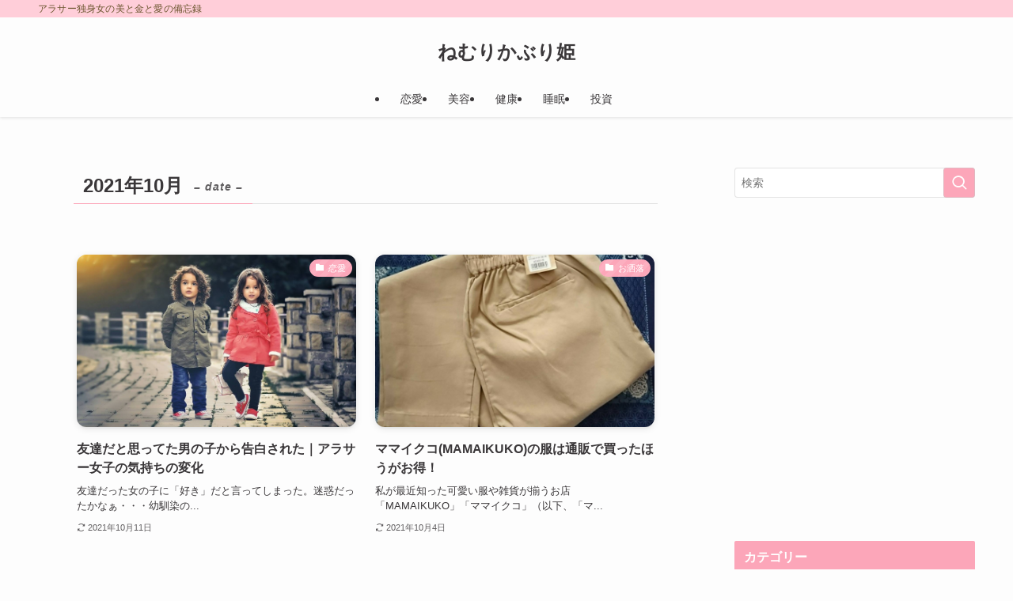

--- FILE ---
content_type: text/html; charset=UTF-8
request_url: https://e-sleep.club/2021/10/
body_size: 12485
content:
<!DOCTYPE html>
<html lang="ja" data-loaded="false" data-scrolled="false" data-spmenu="closed">
<head>
<meta charset="utf-8">
<meta name="format-detection" content="telephone=no">
<meta http-equiv="X-UA-Compatible" content="IE=edge">
<meta name="viewport" content="width=device-width, viewport-fit=cover">
<title>2021年10月 | ねむりかぶり姫</title>
<meta name='robots' content='max-image-preview:large' />
<link rel="alternate" type="application/rss+xml" title="ねむりかぶり姫 &raquo; フィード" href="https://e-sleep.club/feed/" />
<link rel="alternate" type="application/rss+xml" title="ねむりかぶり姫 &raquo; コメントフィード" href="https://e-sleep.club/comments/feed/" />

<!-- SEO SIMPLE PACK 3.6.2 -->
<meta name="robots" content="noindex">
<meta name="description" content="2021年10月 の記事一覧ページです。">
<link rel="canonical" href="https://e-sleep.club/2021/10/">
<meta property="og:locale" content="ja_JP">
<meta property="og:type" content="website">
<meta property="og:image" content="https://e-sleep.club/wp-content/uploads/2020/08/adult-2178904_640.jpg">
<meta property="og:title" content="2021年10月 | ねむりかぶり姫">
<meta property="og:description" content="2021年10月 の記事一覧ページです。">
<meta property="og:url" content="https://e-sleep.club/2021/10/">
<meta property="og:site_name" content="ねむりかぶり姫">
<meta name="twitter:card" content="summary">
<meta name="twitter:site" content="@yupucho">
<!-- Google Analytics (gtag.js) -->
<script async src="https://www.googletagmanager.com/gtag/js?id=G-MZQNHFW99H"></script>
<script>
	window.dataLayer = window.dataLayer || [];
	function gtag(){dataLayer.push(arguments);}
	gtag("js", new Date());
	gtag("config", "G-MZQNHFW99H");
</script>
	<!-- / SEO SIMPLE PACK -->

<link rel='stylesheet' id='wp-block-library-css' href='https://e-sleep.club/wp-includes/css/dist/block-library/style.min.css?ver=6.6.4' type='text/css' media='all' />
<link rel='stylesheet' id='swell-icons-css' href='https://e-sleep.club/wp-content/themes/swell/build/css/swell-icons.css?ver=2.12.0' type='text/css' media='all' />
<link rel='stylesheet' id='main_style-css' href='https://e-sleep.club/wp-content/themes/swell/build/css/main.css?ver=2.12.0' type='text/css' media='all' />
<link rel='stylesheet' id='swell_blocks-css' href='https://e-sleep.club/wp-content/themes/swell/build/css/blocks.css?ver=2.12.0' type='text/css' media='all' />
<style id='swell_custom-inline-css' type='text/css'>
:root{--swl-fz--content:4vw;--swl-font_family:"游ゴシック体", "Yu Gothic", YuGothic, "Hiragino Kaku Gothic ProN", "Hiragino Sans", Meiryo, sans-serif;--swl-font_weight:500;--color_main:#fca6b9;--color_text:#3a3739;--color_link:#75bcff;--color_htag:#fca6b9;--color_bg:#fdfdfd;--color_gradient1:#f9b8cb;--color_gradient2:#f96d97;--color_main_thin:rgba(255, 208, 231, 0.05 );--color_main_dark:rgba(189, 125, 139, 1 );--color_list_check:#fca6b9;--color_list_num:#fca6b9;--color_list_good:#86dd7b;--color_list_triangle:#f4e03a;--color_list_bad:#f36060;--color_faq_q:#d55656;--color_faq_a:#6599b7;--color_icon_good:#3cd250;--color_icon_good_bg:#ecffe9;--color_icon_bad:#4b73eb;--color_icon_bad_bg:#eafaff;--color_icon_info:#f578b4;--color_icon_info_bg:#fff0fa;--color_icon_announce:#ffa537;--color_icon_announce_bg:#fff5f0;--color_icon_pen:#7a7a7a;--color_icon_pen_bg:#f7f7f7;--color_icon_book:#787364;--color_icon_book_bg:#f8f6ef;--color_icon_point:#ffa639;--color_icon_check:#86d67c;--color_icon_batsu:#f36060;--color_icon_hatena:#5295cc;--color_icon_caution:#f7da38;--color_icon_memo:#84878a;--color_deep01:#e44141;--color_deep02:#3d79d5;--color_deep03:#63a84d;--color_deep04:#f09f4d;--color_pale01:#fff2f0;--color_pale02:#f3f8fd;--color_pale03:#f1f9ee;--color_pale04:#fdf9ee;--color_mark_blue:#b7e3ff;--color_mark_green:#bdf9c3;--color_mark_yellow:#fcf69f;--color_mark_orange:#ffddbc;--border01:solid 1px var(--color_main);--border02:double 4px var(--color_main);--border03:dashed 2px var(--color_border);--border04:solid 4px var(--color_gray);--card_posts_thumb_ratio:61.805%;--list_posts_thumb_ratio:61.805%;--big_posts_thumb_ratio:61.805%;--thumb_posts_thumb_ratio:61.805%;--blogcard_thumb_ratio:56.25%;--color_header_bg:#fdfdfd;--color_header_text:#3a3739;--color_footer_bg:#f9b8cb;--color_footer_text:#333;--container_size:1200px;--article_size:900px;--logo_size_sp:48px;--logo_size_pc:40px;--logo_size_pcfix:32px;}.swl-cell-bg[data-icon="doubleCircle"]{--cell-icon-color:#ffc977}.swl-cell-bg[data-icon="circle"]{--cell-icon-color:#94e29c}.swl-cell-bg[data-icon="triangle"]{--cell-icon-color:#eeda2f}.swl-cell-bg[data-icon="close"]{--cell-icon-color:#ec9191}.swl-cell-bg[data-icon="hatena"]{--cell-icon-color:#93c9da}.swl-cell-bg[data-icon="check"]{--cell-icon-color:#94e29c}.swl-cell-bg[data-icon="line"]{--cell-icon-color:#9b9b9b}.cap_box[data-colset="col1"]{--capbox-color:#f59b5f;--capbox-color--bg:#fff8eb}.cap_box[data-colset="col2"]{--capbox-color:#5fb9f5;--capbox-color--bg:#edf5ff}.cap_box[data-colset="col3"]{--capbox-color:#2fcd90;--capbox-color--bg:#eafaf2}.red_{--the-btn-color:#f74a4a;--the-btn-color2:#ffbc49;--the-solid-shadow: rgba(185, 56, 56, 1 )}.blue_{--the-btn-color:#338df4;--the-btn-color2:#35eaff;--the-solid-shadow: rgba(38, 106, 183, 1 )}.green_{--the-btn-color:#62d847;--the-btn-color2:#7bf7bd;--the-solid-shadow: rgba(74, 162, 53, 1 )}.is-style-btn_normal{--the-btn-radius:80px}.is-style-btn_solid{--the-btn-radius:80px}.is-style-btn_shiny{--the-btn-radius:80px}.is-style-btn_line{--the-btn-radius:80px}.post_content blockquote{padding:1.5em 3em}.post_content blockquote::before,.post_content blockquote::after{content:"\00201c";display:inline-block;position:absolute;font-size:6em;color:rgba(200, 200, 200, .4)}.post_content blockquote::before{font-family:Arial,Helvetica,sans-serif;top:4px;left:8px}.post_content blockquote::after{transform:rotate(180deg);font-family:Arial,Helvetica,sans-serif;bottom:4px;right:8px}.mark_blue{background:-webkit-linear-gradient(transparent 64%,var(--color_mark_blue) 0%);background:linear-gradient(transparent 64%,var(--color_mark_blue) 0%)}.mark_green{background:-webkit-linear-gradient(transparent 64%,var(--color_mark_green) 0%);background:linear-gradient(transparent 64%,var(--color_mark_green) 0%)}.mark_yellow{background:-webkit-linear-gradient(transparent 64%,var(--color_mark_yellow) 0%);background:linear-gradient(transparent 64%,var(--color_mark_yellow) 0%)}.mark_orange{background:-webkit-linear-gradient(transparent 64%,var(--color_mark_orange) 0%);background:linear-gradient(transparent 64%,var(--color_mark_orange) 0%)}[class*="is-style-icon_"]{color:#333;border-width:0}[class*="is-style-big_icon_"]{border-width:2px;border-style:solid}[data-col="gray"] .c-balloon__text{background:#f7f7f7;border-color:#ccc}[data-col="gray"] .c-balloon__before{border-right-color:#f7f7f7}[data-col="green"] .c-balloon__text{background:#d1f8c2;border-color:#9ddd93}[data-col="green"] .c-balloon__before{border-right-color:#d1f8c2}[data-col="blue"] .c-balloon__text{background:#e2f6ff;border-color:#93d2f0}[data-col="blue"] .c-balloon__before{border-right-color:#e2f6ff}[data-col="red"] .c-balloon__text{background:#ffebeb;border-color:#f48789}[data-col="red"] .c-balloon__before{border-right-color:#ffebeb}[data-col="yellow"] .c-balloon__text{background:#f9f7d2;border-color:#fbe593}[data-col="yellow"] .c-balloon__before{border-right-color:#f9f7d2}.-type-list2 .p-postList__body::after,.-type-big .p-postList__body::after{content: "続きを読む »";}.c-postThumb__cat{background-color:#fca6b9;color:#fff;background-image: repeating-linear-gradient(-45deg,rgba(255,255,255,.1),rgba(255,255,255,.1) 6px,transparent 6px,transparent 12px)}.post_content h2:where(:not([class^="swell-block-"]):not(.faq_q):not(.p-postList__title)){background:var(--color_htag);padding:.75em 1em;color:#fff}.post_content h2:where(:not([class^="swell-block-"]):not(.faq_q):not(.p-postList__title))::before{position:absolute;display:block;pointer-events:none;content:"";top:-4px;left:0;width:100%;height:calc(100% + 4px);box-sizing:content-box;border-top:solid 2px var(--color_htag);border-bottom:solid 2px var(--color_htag)}.post_content h3:where(:not([class^="swell-block-"]):not(.faq_q):not(.p-postList__title)){border-left:solid 4px var(--color_htag);padding:.25em 0 .25em 16px}.post_content h4:where(:not([class^="swell-block-"]):not(.faq_q):not(.p-postList__title))::before{content:"\e923";display:inline-block;font-family:"icomoon";margin-right:.5em;color:var(--color_htag)}.l-header{box-shadow: 0 1px 4px rgba(0,0,0,.12)}.l-header__bar{color:#6b562f;background:#ffced9}.l-header__menuBtn{order:1}.l-header__customBtn{order:3}.c-gnav a::after{background:var(--color_main);width:100%;height:2px;transform:scaleX(0)}.p-spHeadMenu .menu-item.-current{border-bottom-color:var(--color_main)}.c-gnav > li:hover > a::after,.c-gnav > .-current > a::after{transform: scaleX(1)}.c-gnav .sub-menu{color:#333;background:#fff}.l-fixHeader::before{opacity:1}#pagetop{border-radius:50%}.c-widget__title.-spmenu{padding:.5em .75em;border-radius:var(--swl-radius--2, 0px);background:var(--color_main);color:#fff;}.c-widget__title.-footer{padding:.5em}.c-widget__title.-footer::before{content:"";bottom:0;left:0;width:40%;z-index:1;background:var(--color_main)}.c-widget__title.-footer::after{content:"";bottom:0;left:0;width:100%;background:var(--color_border)}.c-secTitle{border-left:solid 2px var(--color_main);padding:0em .75em}.p-spMenu{color:#333}.p-spMenu__inner::before{background:#ffe2e2;opacity:1}.p-spMenu__overlay{background:#000;opacity:0.6}[class*="page-numbers"]{border-radius:50%;margin:4px;color:#fff;background-color:#dedede}a{text-decoration: none}.l-topTitleArea.c-filterLayer::before{background-color:#000;opacity:0.2;content:""}@media screen and (min-width: 960px){:root{}}@media screen and (max-width: 959px){:root{}.l-header__logo{order:2;text-align:center}}@media screen and (min-width: 600px){:root{--swl-fz--content:16px;}}@media screen and (max-width: 599px){:root{}}@media (min-width: 1108px) {.alignwide{left:-100px;width:calc(100% + 200px);}}@media (max-width: 1108px) {.-sidebar-off .swell-block-fullWide__inner.l-container .alignwide{left:0px;width:100%;}}.l-fixHeader .l-fixHeader__gnav{order:0}[data-scrolled=true] .l-fixHeader[data-ready]{opacity:1;-webkit-transform:translateY(0)!important;transform:translateY(0)!important;visibility:visible}.-body-solid .l-fixHeader{box-shadow:0 2px 4px var(--swl-color_shadow)}.l-fixHeader__inner{align-items:stretch;color:var(--color_header_text);display:flex;padding-bottom:0;padding-top:0;position:relative;z-index:1}.l-fixHeader__logo{align-items:center;display:flex;line-height:1;margin-right:24px;order:0;padding:16px 0}.is-style-btn_normal a,.is-style-btn_shiny a{box-shadow:var(--swl-btn_shadow)}.c-shareBtns__btn,.is-style-balloon>.c-tabList .c-tabList__button,.p-snsCta,[class*=page-numbers]{box-shadow:var(--swl-box_shadow)}.p-articleThumb__img,.p-articleThumb__youtube{box-shadow:var(--swl-img_shadow)}.p-pickupBanners__item .c-bannerLink,.p-postList__thumb{box-shadow:0 2px 8px rgba(0,0,0,.1),0 4px 4px -4px rgba(0,0,0,.1)}.p-postList.-w-ranking li:before{background-image:repeating-linear-gradient(-45deg,hsla(0,0%,100%,.1),hsla(0,0%,100%,.1) 6px,transparent 0,transparent 12px);box-shadow:1px 1px 4px rgba(0,0,0,.2)}:root{--swl-radius--2:2px;--swl-radius--4:4px;--swl-radius--8:8px}.c-categoryList__link,.c-tagList__link,.tag-cloud-link{border-radius:16px;padding:6px 10px}.-related .p-postList__thumb,.is-style-bg_gray,.is-style-bg_main,.is-style-bg_main_thin,.is-style-bg_stripe,.is-style-border_dg,.is-style-border_dm,.is-style-border_sg,.is-style-border_sm,.is-style-dent_box,.is-style-note_box,.is-style-stitch,[class*=is-style-big_icon_],input[type=number],input[type=text],textarea{border-radius:4px}.-ps-style-img .p-postList__link,.-type-thumb .p-postList__link,.p-postList__thumb{border-radius:12px;overflow:hidden;z-index:0}.c-widget .-type-list.-w-ranking .p-postList__item:before{border-radius:16px;left:2px;top:2px}.c-widget .-type-card.-w-ranking .p-postList__item:before{border-radius:0 0 4px 4px}.c-postThumb__cat{border-radius:16px;margin:.5em;padding:0 8px}.cap_box_ttl{border-radius:2px 2px 0 0}.cap_box_content{border-radius:0 0 2px 2px}.cap_box.is-style-small_ttl .cap_box_content{border-radius:0 2px 2px 2px}.cap_box.is-style-inner .cap_box_content,.cap_box.is-style-onborder_ttl .cap_box_content,.cap_box.is-style-onborder_ttl2 .cap_box_content,.cap_box.is-style-onborder_ttl2 .cap_box_ttl,.cap_box.is-style-shadow{border-radius:2px}.is-style-more_btn a,.p-postList__body:after,.submit{border-radius:40px}@media (min-width:960px){#sidebar .-type-list .p-postList__thumb{border-radius:8px}}@media not all and (min-width:960px){.-ps-style-img .p-postList__link,.-type-thumb .p-postList__link,.p-postList__thumb{border-radius:8px}}.l-header__bar{position:relative;width:100%}.l-header__bar .c-catchphrase{color:inherit;font-size:12px;letter-spacing:var(--swl-letter_spacing,.2px);line-height:14px;margin-right:auto;overflow:hidden;padding:4px 0;white-space:nowrap;width:50%}.l-header__bar .c-iconList .c-iconList__link{margin:0;padding:4px 6px}.l-header__barInner{align-items:center;display:flex;justify-content:flex-end}@media (min-width:960px){.-parallel .l-header__inner{display:flex;flex-wrap:wrap;max-width:100%;padding-left:0;padding-right:0}.-parallel .l-header__logo{text-align:center;width:100%}.-parallel .l-header__logo .c-catchphrase{font-size:12px;line-height:1;margin-top:16px}.-parallel .l-header__gnav{width:100%}.-parallel .l-header__gnav .c-gnav{justify-content:center}.-parallel .l-header__gnav .c-gnav>li>a{padding:16px}.-parallel .c-headLogo.-txt,.-parallel .w-header{justify-content:center}.-parallel .w-header{margin-bottom:8px;margin-top:8px}.-parallel-bottom .l-header__inner{padding-top:8px}.-parallel-bottom .l-header__logo{order:1;padding:16px 0}.-parallel-bottom .w-header{order:2}.-parallel-bottom .l-header__gnav{order:3}.-parallel-top .l-header__inner{padding-bottom:8px}.-parallel-top .l-header__gnav{order:1}.-parallel-top .l-header__logo{order:2;padding:16px 0}.-parallel-top .w-header{order:3}.l-header.-parallel .w-header{width:100%}.l-fixHeader.-parallel .l-fixHeader__gnav{margin-left:auto}}.c-gnav .sub-menu a:before,.c-listMenu a:before{-webkit-font-smoothing:antialiased;-moz-osx-font-smoothing:grayscale;font-family:icomoon!important;font-style:normal;font-variant:normal;font-weight:400;line-height:1;text-transform:none}.c-submenuToggleBtn{display:none}.c-listMenu a{padding:.75em 1em .75em 1.5em;transition:padding .25s}.c-listMenu a:hover{padding-left:1.75em;padding-right:.75em}.c-gnav .sub-menu a:before,.c-listMenu a:before{color:inherit;content:"\e921";display:inline-block;left:2px;position:absolute;top:50%;-webkit-transform:translateY(-50%);transform:translateY(-50%);vertical-align:middle}.widget_categories>ul>.cat-item>a,.wp-block-categories-list>li>a{padding-left:1.75em}.c-listMenu .children,.c-listMenu .sub-menu{margin:0}.c-listMenu .children a,.c-listMenu .sub-menu a{font-size:.9em;padding-left:2.5em}.c-listMenu .children a:before,.c-listMenu .sub-menu a:before{left:1em}.c-listMenu .children a:hover,.c-listMenu .sub-menu a:hover{padding-left:2.75em}.c-listMenu .children ul a,.c-listMenu .sub-menu ul a{padding-left:3.25em}.c-listMenu .children ul a:before,.c-listMenu .sub-menu ul a:before{left:1.75em}.c-listMenu .children ul a:hover,.c-listMenu .sub-menu ul a:hover{padding-left:3.5em}.c-gnav li:hover>.sub-menu{opacity:1;visibility:visible}.c-gnav .sub-menu:before{background:inherit;content:"";height:100%;left:0;position:absolute;top:0;width:100%;z-index:0}.c-gnav .sub-menu .sub-menu{left:100%;top:0;z-index:-1}.c-gnav .sub-menu a{padding-left:2em}.c-gnav .sub-menu a:before{left:.5em}.c-gnav .sub-menu a:hover .ttl{left:4px}:root{--color_content_bg:var(--color_bg);}.c-widget__title.-side{padding:.5em .75em;border-radius:var(--swl-radius--2, 0px);background:var(--color_main);color:#fff;}@media screen and (min-width: 960px){:root{}}@media screen and (max-width: 959px){:root{}}@media screen and (min-width: 600px){:root{}}@media screen and (max-width: 599px){:root{}}.swell-block-fullWide__inner.l-container{--swl-fw_inner_pad:var(--swl-pad_container,0px)}@media (min-width:960px){.-sidebar-on .l-content .alignfull,.-sidebar-on .l-content .alignwide{left:-16px;width:calc(100% + 32px)}.swell-block-fullWide__inner.l-article{--swl-fw_inner_pad:var(--swl-pad_post_content,0px)}.-sidebar-on .swell-block-fullWide__inner .alignwide{left:0;width:100%}.-sidebar-on .swell-block-fullWide__inner .alignfull{left:calc(0px - var(--swl-fw_inner_pad, 0))!important;margin-left:0!important;margin-right:0!important;width:calc(100% + var(--swl-fw_inner_pad, 0)*2)!important}}
</style>
<link rel='stylesheet' id='swell-parts/footer-css' href='https://e-sleep.club/wp-content/themes/swell/build/css/modules/parts/footer.css?ver=2.12.0' type='text/css' media='all' />
<link rel='stylesheet' id='swell-page/archive-css' href='https://e-sleep.club/wp-content/themes/swell/build/css/modules/page/archive.css?ver=2.12.0' type='text/css' media='all' />
<style id='classic-theme-styles-inline-css' type='text/css'>
/*! This file is auto-generated */
.wp-block-button__link{color:#fff;background-color:#32373c;border-radius:9999px;box-shadow:none;text-decoration:none;padding:calc(.667em + 2px) calc(1.333em + 2px);font-size:1.125em}.wp-block-file__button{background:#32373c;color:#fff;text-decoration:none}
</style>
<style id='global-styles-inline-css' type='text/css'>
:root{--wp--preset--aspect-ratio--square: 1;--wp--preset--aspect-ratio--4-3: 4/3;--wp--preset--aspect-ratio--3-4: 3/4;--wp--preset--aspect-ratio--3-2: 3/2;--wp--preset--aspect-ratio--2-3: 2/3;--wp--preset--aspect-ratio--16-9: 16/9;--wp--preset--aspect-ratio--9-16: 9/16;--wp--preset--color--black: #000;--wp--preset--color--cyan-bluish-gray: #abb8c3;--wp--preset--color--white: #fff;--wp--preset--color--pale-pink: #f78da7;--wp--preset--color--vivid-red: #cf2e2e;--wp--preset--color--luminous-vivid-orange: #ff6900;--wp--preset--color--luminous-vivid-amber: #fcb900;--wp--preset--color--light-green-cyan: #7bdcb5;--wp--preset--color--vivid-green-cyan: #00d084;--wp--preset--color--pale-cyan-blue: #8ed1fc;--wp--preset--color--vivid-cyan-blue: #0693e3;--wp--preset--color--vivid-purple: #9b51e0;--wp--preset--color--swl-main: var(--color_main);--wp--preset--color--swl-main-thin: var(--color_main_thin);--wp--preset--color--swl-gray: var(--color_gray);--wp--preset--color--swl-deep-01: var(--color_deep01);--wp--preset--color--swl-deep-02: var(--color_deep02);--wp--preset--color--swl-deep-03: var(--color_deep03);--wp--preset--color--swl-deep-04: var(--color_deep04);--wp--preset--color--swl-pale-01: var(--color_pale01);--wp--preset--color--swl-pale-02: var(--color_pale02);--wp--preset--color--swl-pale-03: var(--color_pale03);--wp--preset--color--swl-pale-04: var(--color_pale04);--wp--preset--gradient--vivid-cyan-blue-to-vivid-purple: linear-gradient(135deg,rgba(6,147,227,1) 0%,rgb(155,81,224) 100%);--wp--preset--gradient--light-green-cyan-to-vivid-green-cyan: linear-gradient(135deg,rgb(122,220,180) 0%,rgb(0,208,130) 100%);--wp--preset--gradient--luminous-vivid-amber-to-luminous-vivid-orange: linear-gradient(135deg,rgba(252,185,0,1) 0%,rgba(255,105,0,1) 100%);--wp--preset--gradient--luminous-vivid-orange-to-vivid-red: linear-gradient(135deg,rgba(255,105,0,1) 0%,rgb(207,46,46) 100%);--wp--preset--gradient--very-light-gray-to-cyan-bluish-gray: linear-gradient(135deg,rgb(238,238,238) 0%,rgb(169,184,195) 100%);--wp--preset--gradient--cool-to-warm-spectrum: linear-gradient(135deg,rgb(74,234,220) 0%,rgb(151,120,209) 20%,rgb(207,42,186) 40%,rgb(238,44,130) 60%,rgb(251,105,98) 80%,rgb(254,248,76) 100%);--wp--preset--gradient--blush-light-purple: linear-gradient(135deg,rgb(255,206,236) 0%,rgb(152,150,240) 100%);--wp--preset--gradient--blush-bordeaux: linear-gradient(135deg,rgb(254,205,165) 0%,rgb(254,45,45) 50%,rgb(107,0,62) 100%);--wp--preset--gradient--luminous-dusk: linear-gradient(135deg,rgb(255,203,112) 0%,rgb(199,81,192) 50%,rgb(65,88,208) 100%);--wp--preset--gradient--pale-ocean: linear-gradient(135deg,rgb(255,245,203) 0%,rgb(182,227,212) 50%,rgb(51,167,181) 100%);--wp--preset--gradient--electric-grass: linear-gradient(135deg,rgb(202,248,128) 0%,rgb(113,206,126) 100%);--wp--preset--gradient--midnight: linear-gradient(135deg,rgb(2,3,129) 0%,rgb(40,116,252) 100%);--wp--preset--font-size--small: 0.9em;--wp--preset--font-size--medium: 1.1em;--wp--preset--font-size--large: 1.25em;--wp--preset--font-size--x-large: 42px;--wp--preset--font-size--xs: 0.75em;--wp--preset--font-size--huge: 1.6em;--wp--preset--spacing--20: 0.44rem;--wp--preset--spacing--30: 0.67rem;--wp--preset--spacing--40: 1rem;--wp--preset--spacing--50: 1.5rem;--wp--preset--spacing--60: 2.25rem;--wp--preset--spacing--70: 3.38rem;--wp--preset--spacing--80: 5.06rem;--wp--preset--shadow--natural: 6px 6px 9px rgba(0, 0, 0, 0.2);--wp--preset--shadow--deep: 12px 12px 50px rgba(0, 0, 0, 0.4);--wp--preset--shadow--sharp: 6px 6px 0px rgba(0, 0, 0, 0.2);--wp--preset--shadow--outlined: 6px 6px 0px -3px rgba(255, 255, 255, 1), 6px 6px rgba(0, 0, 0, 1);--wp--preset--shadow--crisp: 6px 6px 0px rgba(0, 0, 0, 1);}:where(.is-layout-flex){gap: 0.5em;}:where(.is-layout-grid){gap: 0.5em;}body .is-layout-flex{display: flex;}.is-layout-flex{flex-wrap: wrap;align-items: center;}.is-layout-flex > :is(*, div){margin: 0;}body .is-layout-grid{display: grid;}.is-layout-grid > :is(*, div){margin: 0;}:where(.wp-block-columns.is-layout-flex){gap: 2em;}:where(.wp-block-columns.is-layout-grid){gap: 2em;}:where(.wp-block-post-template.is-layout-flex){gap: 1.25em;}:where(.wp-block-post-template.is-layout-grid){gap: 1.25em;}.has-black-color{color: var(--wp--preset--color--black) !important;}.has-cyan-bluish-gray-color{color: var(--wp--preset--color--cyan-bluish-gray) !important;}.has-white-color{color: var(--wp--preset--color--white) !important;}.has-pale-pink-color{color: var(--wp--preset--color--pale-pink) !important;}.has-vivid-red-color{color: var(--wp--preset--color--vivid-red) !important;}.has-luminous-vivid-orange-color{color: var(--wp--preset--color--luminous-vivid-orange) !important;}.has-luminous-vivid-amber-color{color: var(--wp--preset--color--luminous-vivid-amber) !important;}.has-light-green-cyan-color{color: var(--wp--preset--color--light-green-cyan) !important;}.has-vivid-green-cyan-color{color: var(--wp--preset--color--vivid-green-cyan) !important;}.has-pale-cyan-blue-color{color: var(--wp--preset--color--pale-cyan-blue) !important;}.has-vivid-cyan-blue-color{color: var(--wp--preset--color--vivid-cyan-blue) !important;}.has-vivid-purple-color{color: var(--wp--preset--color--vivid-purple) !important;}.has-black-background-color{background-color: var(--wp--preset--color--black) !important;}.has-cyan-bluish-gray-background-color{background-color: var(--wp--preset--color--cyan-bluish-gray) !important;}.has-white-background-color{background-color: var(--wp--preset--color--white) !important;}.has-pale-pink-background-color{background-color: var(--wp--preset--color--pale-pink) !important;}.has-vivid-red-background-color{background-color: var(--wp--preset--color--vivid-red) !important;}.has-luminous-vivid-orange-background-color{background-color: var(--wp--preset--color--luminous-vivid-orange) !important;}.has-luminous-vivid-amber-background-color{background-color: var(--wp--preset--color--luminous-vivid-amber) !important;}.has-light-green-cyan-background-color{background-color: var(--wp--preset--color--light-green-cyan) !important;}.has-vivid-green-cyan-background-color{background-color: var(--wp--preset--color--vivid-green-cyan) !important;}.has-pale-cyan-blue-background-color{background-color: var(--wp--preset--color--pale-cyan-blue) !important;}.has-vivid-cyan-blue-background-color{background-color: var(--wp--preset--color--vivid-cyan-blue) !important;}.has-vivid-purple-background-color{background-color: var(--wp--preset--color--vivid-purple) !important;}.has-black-border-color{border-color: var(--wp--preset--color--black) !important;}.has-cyan-bluish-gray-border-color{border-color: var(--wp--preset--color--cyan-bluish-gray) !important;}.has-white-border-color{border-color: var(--wp--preset--color--white) !important;}.has-pale-pink-border-color{border-color: var(--wp--preset--color--pale-pink) !important;}.has-vivid-red-border-color{border-color: var(--wp--preset--color--vivid-red) !important;}.has-luminous-vivid-orange-border-color{border-color: var(--wp--preset--color--luminous-vivid-orange) !important;}.has-luminous-vivid-amber-border-color{border-color: var(--wp--preset--color--luminous-vivid-amber) !important;}.has-light-green-cyan-border-color{border-color: var(--wp--preset--color--light-green-cyan) !important;}.has-vivid-green-cyan-border-color{border-color: var(--wp--preset--color--vivid-green-cyan) !important;}.has-pale-cyan-blue-border-color{border-color: var(--wp--preset--color--pale-cyan-blue) !important;}.has-vivid-cyan-blue-border-color{border-color: var(--wp--preset--color--vivid-cyan-blue) !important;}.has-vivid-purple-border-color{border-color: var(--wp--preset--color--vivid-purple) !important;}.has-vivid-cyan-blue-to-vivid-purple-gradient-background{background: var(--wp--preset--gradient--vivid-cyan-blue-to-vivid-purple) !important;}.has-light-green-cyan-to-vivid-green-cyan-gradient-background{background: var(--wp--preset--gradient--light-green-cyan-to-vivid-green-cyan) !important;}.has-luminous-vivid-amber-to-luminous-vivid-orange-gradient-background{background: var(--wp--preset--gradient--luminous-vivid-amber-to-luminous-vivid-orange) !important;}.has-luminous-vivid-orange-to-vivid-red-gradient-background{background: var(--wp--preset--gradient--luminous-vivid-orange-to-vivid-red) !important;}.has-very-light-gray-to-cyan-bluish-gray-gradient-background{background: var(--wp--preset--gradient--very-light-gray-to-cyan-bluish-gray) !important;}.has-cool-to-warm-spectrum-gradient-background{background: var(--wp--preset--gradient--cool-to-warm-spectrum) !important;}.has-blush-light-purple-gradient-background{background: var(--wp--preset--gradient--blush-light-purple) !important;}.has-blush-bordeaux-gradient-background{background: var(--wp--preset--gradient--blush-bordeaux) !important;}.has-luminous-dusk-gradient-background{background: var(--wp--preset--gradient--luminous-dusk) !important;}.has-pale-ocean-gradient-background{background: var(--wp--preset--gradient--pale-ocean) !important;}.has-electric-grass-gradient-background{background: var(--wp--preset--gradient--electric-grass) !important;}.has-midnight-gradient-background{background: var(--wp--preset--gradient--midnight) !important;}.has-small-font-size{font-size: var(--wp--preset--font-size--small) !important;}.has-medium-font-size{font-size: var(--wp--preset--font-size--medium) !important;}.has-large-font-size{font-size: var(--wp--preset--font-size--large) !important;}.has-x-large-font-size{font-size: var(--wp--preset--font-size--x-large) !important;}
:where(.wp-block-post-template.is-layout-flex){gap: 1.25em;}:where(.wp-block-post-template.is-layout-grid){gap: 1.25em;}
:where(.wp-block-columns.is-layout-flex){gap: 2em;}:where(.wp-block-columns.is-layout-grid){gap: 2em;}
:root :where(.wp-block-pullquote){font-size: 1.5em;line-height: 1.6;}
</style>
<link rel='stylesheet' id='child_style-css' href='https://e-sleep.club/wp-content/themes/swell_child/style.css?ver=1.0' type='text/css' media='all' />

<noscript><link href="https://e-sleep.club/wp-content/themes/swell/build/css/noscript.css" rel="stylesheet"></noscript>
<link rel="https://api.w.org/" href="https://e-sleep.club/wp-json/" /><link rel="icon" href="https://e-sleep.club/wp-content/uploads/2019/12/cropped-hitsuko-32x32.png" sizes="32x32" />
<link rel="icon" href="https://e-sleep.club/wp-content/uploads/2019/12/cropped-hitsuko-192x192.png" sizes="192x192" />
<link rel="apple-touch-icon" href="https://e-sleep.club/wp-content/uploads/2019/12/cropped-hitsuko-180x180.png" />
<meta name="msapplication-TileImage" content="https://e-sleep.club/wp-content/uploads/2019/12/cropped-hitsuko-270x270.png" />
		<style type="text/css" id="wp-custom-css">
			.post_content .widget_swell_ad_widget{
  background: none;
}

.widget_swell_ad_widget{
  background: none !important;
}

.l-article {
    padding-right: 3.5vw;
    padding-left: 3.5vw;
}		</style>
		
<link rel="stylesheet" href="https://e-sleep.club/wp-content/themes/swell/build/css/print.css" media="print" >
<script data-ad-client="ca-pub-8893049593920220" async src="https://pagead2.googlesyndication.com/pagead/js/adsbygoogle.js"></script>
</head>
<body>
<div id="body_wrap" class="archive date -body-solid -index-off -sidebar-on -frame-off" >
<div id="sp_menu" class="p-spMenu -left">
	<div class="p-spMenu__inner">
		<div class="p-spMenu__closeBtn">
			<button class="c-iconBtn -menuBtn c-plainBtn" data-onclick="toggleMenu" aria-label="メニューを閉じる">
				<i class="c-iconBtn__icon icon-close-thin"></i>
			</button>
		</div>
		<div class="p-spMenu__body">
			<div class="c-widget__title -spmenu">
				MENU			</div>
			<div class="p-spMenu__nav">
				<ul class="c-spnav c-listMenu"><li class="menu-item menu-item-type-taxonomy menu-item-object-category menu-item-814"><a href="https://e-sleep.club/category/love/">恋愛</a></li>
<li class="menu-item menu-item-type-taxonomy menu-item-object-category menu-item-282"><a href="https://e-sleep.club/category/beauty/">美容</a></li>
<li class="menu-item menu-item-type-taxonomy menu-item-object-category menu-item-275"><a href="https://e-sleep.club/category/health/">健康</a></li>
<li class="menu-item menu-item-type-taxonomy menu-item-object-category menu-item-250"><a href="https://e-sleep.club/category/minkatsu/">睡眠</a></li>
<li class="menu-item menu-item-type-taxonomy menu-item-object-category menu-item-1676"><a href="https://e-sleep.club/category/investment/">投資</a></li>
</ul>			</div>
					</div>
	</div>
	<div class="p-spMenu__overlay c-overlay" data-onclick="toggleMenu"></div>
</div>
<header id="header" class="l-header -parallel -parallel-bottom" data-spfix="1">
	<div class="l-header__bar pc_">
	<div class="l-header__barInner l-container">
		<div class="c-catchphrase">アラサー独身女の美と金と愛の備忘録</div>	</div>
</div>
	<div class="l-header__inner l-container">
		<div class="l-header__logo">
			<div class="c-headLogo -txt"><a href="https://e-sleep.club/" title="ねむりかぶり姫" class="c-headLogo__link" rel="home">ねむりかぶり姫</a></div>					</div>
		<nav id="gnav" class="l-header__gnav c-gnavWrap">
					<ul class="c-gnav">
			<li class="menu-item menu-item-type-taxonomy menu-item-object-category menu-item-814"><a href="https://e-sleep.club/category/love/"><span class="ttl">恋愛</span></a></li>
<li class="menu-item menu-item-type-taxonomy menu-item-object-category menu-item-282"><a href="https://e-sleep.club/category/beauty/"><span class="ttl">美容</span></a></li>
<li class="menu-item menu-item-type-taxonomy menu-item-object-category menu-item-275"><a href="https://e-sleep.club/category/health/"><span class="ttl">健康</span></a></li>
<li class="menu-item menu-item-type-taxonomy menu-item-object-category menu-item-250"><a href="https://e-sleep.club/category/minkatsu/"><span class="ttl">睡眠</span></a></li>
<li class="menu-item menu-item-type-taxonomy menu-item-object-category menu-item-1676"><a href="https://e-sleep.club/category/investment/"><span class="ttl">投資</span></a></li>
					</ul>
			</nav>
		<div class="l-header__customBtn sp_">
			<button class="c-iconBtn c-plainBtn" data-onclick="toggleSearch" aria-label="検索ボタン">
			<i class="c-iconBtn__icon icon-search"></i>
					</button>
	</div>
<div class="l-header__menuBtn sp_">
	<button class="c-iconBtn -menuBtn c-plainBtn" data-onclick="toggleMenu" aria-label="メニューボタン">
		<i class="c-iconBtn__icon icon-menu-thin"></i>
			</button>
</div>
	</div>
	</header>
<div id="fix_header" class="l-fixHeader -parallel -parallel-bottom">
	<div class="l-fixHeader__inner l-container">
		<div class="l-fixHeader__logo">
			<div class="c-headLogo -txt"><a href="https://e-sleep.club/" title="ねむりかぶり姫" class="c-headLogo__link" rel="home">ねむりかぶり姫</a></div>		</div>
		<div class="l-fixHeader__gnav c-gnavWrap">
					<ul class="c-gnav">
			<li class="menu-item menu-item-type-taxonomy menu-item-object-category menu-item-814"><a href="https://e-sleep.club/category/love/"><span class="ttl">恋愛</span></a></li>
<li class="menu-item menu-item-type-taxonomy menu-item-object-category menu-item-282"><a href="https://e-sleep.club/category/beauty/"><span class="ttl">美容</span></a></li>
<li class="menu-item menu-item-type-taxonomy menu-item-object-category menu-item-275"><a href="https://e-sleep.club/category/health/"><span class="ttl">健康</span></a></li>
<li class="menu-item menu-item-type-taxonomy menu-item-object-category menu-item-250"><a href="https://e-sleep.club/category/minkatsu/"><span class="ttl">睡眠</span></a></li>
<li class="menu-item menu-item-type-taxonomy menu-item-object-category menu-item-1676"><a href="https://e-sleep.club/category/investment/"><span class="ttl">投資</span></a></li>
					</ul>
			</div>
	</div>
</div>
<div id="content" class="l-content l-container" >
<main id="main_content" class="l-mainContent l-article">
	<div class="l-mainContent__inner">
		<h1 class="c-pageTitle" data-style="b_bottom"><span class="c-pageTitle__inner">2021年10月<small class="c-pageTitle__subTitle u-fz-14">– date –</small></span></h1>		<div class="p-archiveContent u-mt-40">
			<ul class="p-postList -type-card -pc-col2 -sp-col1"><li class="p-postList__item">
	<a href="https://e-sleep.club/friend-kokuhaku/" class="p-postList__link">
		<div class="p-postList__thumb c-postThumb">
	<figure class="c-postThumb__figure">
		<img width="1024" height="673"  src="[data-uri]" alt="" class="c-postThumb__img u-obf-cover lazyload" sizes="(min-width: 960px) 400px, 100vw" data-src="https://e-sleep.club/wp-content/uploads/2021/10/1633936800124-1024x673.jpg" data-srcset="https://e-sleep.club/wp-content/uploads/2021/10/1633936800124-1024x673.jpg 1024w, https://e-sleep.club/wp-content/uploads/2021/10/1633936800124-300x197.jpg 300w, https://e-sleep.club/wp-content/uploads/2021/10/1633936800124-768x505.jpg 768w, https://e-sleep.club/wp-content/uploads/2021/10/1633936800124.jpg 1280w" data-aspectratio="1024/673" ><noscript><img src="https://e-sleep.club/wp-content/uploads/2021/10/1633936800124-1024x673.jpg" class="c-postThumb__img u-obf-cover" alt=""></noscript>	</figure>
			<span class="c-postThumb__cat icon-folder" data-cat-id="77">恋愛</span>
	</div>
					<div class="p-postList__body">
				<h2 class="p-postList__title">友達だと思ってた男の子から告白された｜アラサー女子の気持ちの変化</h2>									<div class="p-postList__excerpt">
						友達だった女の子に「好き」だと言ってしまった。迷惑だったかなぁ・・・幼馴染の...					</div>
								<div class="p-postList__meta">
					<div class="p-postList__times c-postTimes u-thin">
	<time class="c-postTimes__modified icon-modified" datetime="2021-10-11" aria-label="更新日">2021年10月11日</time></div>
				</div>
			</div>
			</a>
</li>
<li class="p-postList__item">
	<a href="https://e-sleep.club/mamaikuko/" class="p-postList__link">
		<div class="p-postList__thumb c-postThumb">
	<figure class="c-postThumb__figure">
		<img width="1003" height="1024"  src="[data-uri]" alt="" class="c-postThumb__img u-obf-cover lazyload" sizes="(min-width: 960px) 400px, 100vw" data-src="https://e-sleep.club/wp-content/uploads/2020/10/1603267351270-1003x1024.jpg" data-srcset="https://e-sleep.club/wp-content/uploads/2020/10/1603267351270-1003x1024.jpg 1003w, https://e-sleep.club/wp-content/uploads/2020/10/1603267351270-294x300.jpg 294w, https://e-sleep.club/wp-content/uploads/2020/10/1603267351270-768x784.jpg 768w, https://e-sleep.club/wp-content/uploads/2020/10/1603267351270.jpg 1266w" data-aspectratio="1003/1024" ><noscript><img src="https://e-sleep.club/wp-content/uploads/2020/10/1603267351270-1003x1024.jpg" class="c-postThumb__img u-obf-cover" alt=""></noscript>	</figure>
			<span class="c-postThumb__cat icon-folder" data-cat-id="236">お洒落</span>
	</div>
					<div class="p-postList__body">
				<h2 class="p-postList__title">ママイクコ(MAMAIKUKO)の服は通販で買ったほうがお得！</h2>									<div class="p-postList__excerpt">
						私が最近知った可愛い服や雑貨が揃うお店「MAMAIKUKO」「ママイクコ」（以下、「マ...					</div>
								<div class="p-postList__meta">
					<div class="p-postList__times c-postTimes u-thin">
	<time class="c-postTimes__modified icon-modified" datetime="2021-10-04" aria-label="更新日">2021年10月4日</time></div>
				</div>
			</div>
			</a>
</li>
</ul><div class="c-pagination">
<span class="page-numbers current">1</span></div>
		</div>
	</div>
</main>
<aside id="sidebar" class="l-sidebar">
	<div id="search-2" class="c-widget widget_search"><form role="search" method="get" class="c-searchForm" action="https://e-sleep.club/" role="search">
	<input type="text" value="" name="s" class="c-searchForm__s s" placeholder="検索" aria-label="検索ワード">
	<button type="submit" class="c-searchForm__submit icon-search hov-opacity u-bg-main" value="search" aria-label="検索を実行する"></button>
</form>
</div><div id="custom_html-6" class="widget_text c-widget widget_custom_html"><div class="textwidget custom-html-widget"><script async src="https://pagead2.googlesyndication.com/pagead/js/adsbygoogle.js"></script>
<!-- S-サイドリンク -->
<ins class="adsbygoogle"
     style="display:block"
     data-ad-client="ca-pub-8893049593920220"
     data-ad-slot="4544214972"
     data-ad-format="link"
     data-full-width-responsive="true"></ins>
<script>
     (adsbygoogle = window.adsbygoogle || []).push({});
</script></div></div><div id="swell_ad_widget-4" class="c-widget widget_swell_ad_widget"><a href="https://h.accesstrade.net/sp/cc?rk=0100p10x00k2gt" rel="nofollow" referrerpolicy="no-referrer-when-downgrade"><img src="https://h.accesstrade.net/sp/rr?rk=0100p10x00k2gt" alt="LINE証券 CFD口座開設" border="0" /></a></div><div id="swell_ad_widget-3" class="c-widget widget_swell_ad_widget"><a href="https://h.accesstrade.net/sp/cc?rk=0100nxms00k2gt" rel="nofollow" referrerpolicy="no-referrer-when-downgrade"><img src="https://h.accesstrade.net/sp/rr?rk=0100nxms00k2gt" alt="LINE証券口座開設" border="0" /></a></div><div id="categories-2" class="c-widget c-listMenu widget_categories"><div class="c-widget__title -side">カテゴリー</div>
			<ul>
					<li class="cat-item cat-item-236"><a href="https://e-sleep.club/category/fashion/">お洒落</a>
</li>
	<li class="cat-item cat-item-1"><a href="https://e-sleep.club/category/money/">お金</a>
</li>
	<li class="cat-item cat-item-387"><a href="https://e-sleep.club/category/investment/daytrade/">デイトレ</a>
</li>
	<li class="cat-item cat-item-16"><a href="https://e-sleep.club/category/health/">健康</a>
</li>
	<li class="cat-item cat-item-77"><a href="https://e-sleep.club/category/love/">恋愛</a>
</li>
	<li class="cat-item cat-item-323"><a href="https://e-sleep.club/category/investment/">投資</a>
</li>
	<li class="cat-item cat-item-399"><a href="https://e-sleep.club/category/investment/record/">日々録</a>
</li>
	<li class="cat-item cat-item-2"><a href="https://e-sleep.club/category/minkatsu/">睡眠</a>
</li>
	<li class="cat-item cat-item-18"><a href="https://e-sleep.club/category/beauty/">美容</a>
</li>
			</ul>

			</div><div id="swell_ad_widget-11" class="c-widget widget_swell_ad_widget sp_"><a href="https://px.a8.net/svt/ejp?a8mat=3BIA8Y+DRCRY2+362Y+5YRHD" rel="nofollow">
<img border="0" width="468" height="60" alt="" src="https://www22.a8.net/svt/bgt?aid=200727394832&wid=006&eno=01&mid=s00000014785001002000&mc=1"></a>
<img border="0" width="1" height="1" src="https://www10.a8.net/0.gif?a8mat=3BIA8Y+DRCRY2+362Y+5YRHD" alt=""></div><div id="archives-2" class="c-widget c-listMenu widget_archive"><div class="c-widget__title -side">アーカイブ</div>
			<ul>
				<li><a href="https://e-sleep.club/2025/09/">2025年9月<span class="post_count"></span></a></li><li><a href="https://e-sleep.club/2025/08/">2025年8月<span class="post_count"></span></a></li><li><a href="https://e-sleep.club/2023/08/">2023年8月<span class="post_count"></span></a></li><li><a href="https://e-sleep.club/2023/06/">2023年6月<span class="post_count"></span></a></li><li><a href="https://e-sleep.club/2023/05/">2023年5月<span class="post_count"></span></a></li><li><a href="https://e-sleep.club/2023/04/">2023年4月<span class="post_count"></span></a></li><li><a href="https://e-sleep.club/2023/03/">2023年3月<span class="post_count"></span></a></li><li><a href="https://e-sleep.club/2023/02/">2023年2月<span class="post_count"></span></a></li><li><a href="https://e-sleep.club/2023/01/">2023年1月<span class="post_count"></span></a></li><li><a href="https://e-sleep.club/2022/12/">2022年12月<span class="post_count"></span></a></li><li><a href="https://e-sleep.club/2022/11/">2022年11月<span class="post_count"></span></a></li><li><a href="https://e-sleep.club/2022/10/">2022年10月<span class="post_count"></span></a></li><li><a href="https://e-sleep.club/2022/09/">2022年9月<span class="post_count"></span></a></li><li><a href="https://e-sleep.club/2022/08/">2022年8月<span class="post_count"></span></a></li><li><a href="https://e-sleep.club/2022/07/">2022年7月<span class="post_count"></span></a></li><li><a href="https://e-sleep.club/2022/06/">2022年6月<span class="post_count"></span></a></li><li><a href="https://e-sleep.club/2022/05/">2022年5月<span class="post_count"></span></a></li><li><a href="https://e-sleep.club/2022/04/">2022年4月<span class="post_count"></span></a></li><li><a href="https://e-sleep.club/2022/02/">2022年2月<span class="post_count"></span></a></li><li><a href="https://e-sleep.club/2021/11/">2021年11月<span class="post_count"></span></a></li><li><a href="https://e-sleep.club/2021/10/">2021年10月<span class="post_count"></span></a></li><li><a href="https://e-sleep.club/2021/07/">2021年7月<span class="post_count"></span></a></li><li><a href="https://e-sleep.club/2021/06/">2021年6月<span class="post_count"></span></a></li><li><a href="https://e-sleep.club/2021/05/">2021年5月<span class="post_count"></span></a></li><li><a href="https://e-sleep.club/2021/03/">2021年3月<span class="post_count"></span></a></li><li><a href="https://e-sleep.club/2021/02/">2021年2月<span class="post_count"></span></a></li><li><a href="https://e-sleep.club/2020/09/">2020年9月<span class="post_count"></span></a></li><li><a href="https://e-sleep.club/2020/08/">2020年8月<span class="post_count"></span></a></li><li><a href="https://e-sleep.club/2020/07/">2020年7月<span class="post_count"></span></a></li><li><a href="https://e-sleep.club/2020/06/">2020年6月<span class="post_count"></span></a></li><li><a href="https://e-sleep.club/2020/05/">2020年5月<span class="post_count"></span></a></li>			</ul>

			</div><div id="custom_html-9" class="widget_text c-widget widget_custom_html"><div class="textwidget custom-html-widget"><script async src="https://pagead2.googlesyndication.com/pagead/js/adsbygoogle.js"></script>
<!-- S-サイド1 -->
<ins class="adsbygoogle"
     style="display:block"
     data-ad-client="ca-pub-8893049593920220"
     data-ad-slot="8998465301"
     data-ad-format="auto"
     data-full-width-responsive="true"></ins>
<script>
     (adsbygoogle = window.adsbygoogle || []).push({});
</script></div></div><div id="recent-posts-2" class="c-widget widget_recent_entries"><div class="c-widget__title -side">最近の投稿</div><ul>				<li>
					<a href="https://e-sleep.club/eyes-item/">
						【事実】ホットビューラー電池はすぐなくなる『使い分けがおすすめ』											</a>
				</li>
							<li>
					<a href="https://e-sleep.club/hana-ope1m/">
						鼻整形の術後1ヶ月に思うこと「やってよかった」「前のほうが可愛い？」											</a>
				</li>
							<li>
					<a href="https://e-sleep.club/matchapp-goodman/">
						マッチングアプリで手離しちゃダメ！本当にいい男性の特徴【前編】											</a>
				</li>
							<li>
					<a href="https://e-sleep.club/hitomebore/">
						一目惚れした人に女性から声をかけて連絡先を渡したら…【実体験】											</a>
				</li>
							<li>
					<a href="https://e-sleep.club/matsui-kaisetsu/">
						松井証券口座を開設した｜理由や開設までにかかった日数											</a>
				</li>
			</ul></div></aside>
</div>
<div id="breadcrumb" class="p-breadcrumb -bg-on"><ol class="p-breadcrumb__list l-container"><li class="p-breadcrumb__item"><a href="https://e-sleep.club/" class="p-breadcrumb__text"><span class="__home icon-home"> ホーム</span></a></li><li class="p-breadcrumb__item"><a href="https://e-sleep.club/2021/" class="p-breadcrumb__text"><span>2021年</span></a></li><li class="p-breadcrumb__item"><span class="p-breadcrumb__text">10月</span></li></ol></div><footer id="footer" class="l-footer">
	<div class="l-footer__inner">
			<div class="l-footer__foot">
			<div class="l-container">
			<ul class="l-footer__nav"><li class="menu-item menu-item-type-custom menu-item-object-custom menu-item-home menu-item-242"><a href="https://e-sleep.club">ホーム</a></li>
<li class="menu-item menu-item-type-post_type menu-item-object-page menu-item-243"><a href="https://e-sleep.club/profile/">はじめての方へ</a></li>
<li class="menu-item menu-item-type-post_type menu-item-object-page menu-item-244"><a href="https://e-sleep.club/tokuteisho/">特定商取引法に基づく表記</a></li>
<li class="menu-item menu-item-type-post_type menu-item-object-page menu-item-245"><a href="https://e-sleep.club/%e3%81%8a%e5%95%8f%e3%81%84%e5%90%88%e3%82%8f%e3%81%9b/">お問い合わせ</a></li>
<li class="menu-item menu-item-type-post_type menu-item-object-page menu-item-246"><a href="https://e-sleep.club/menseki/">免責事項</a></li>
</ul>			<p class="copyright">
				<span lang="en">&copy;</span>
				2020- ねむりかぶり姫.			</p>
					</div>
	</div>
</div>
</footer>
<div class="p-fixBtnWrap">
	
			<button id="pagetop" class="c-fixBtn c-plainBtn hov-bg-main" data-onclick="pageTop" aria-label="ページトップボタン" data-has-text="">
			<i class="c-fixBtn__icon icon-chevron-up" role="presentation"></i>
					</button>
	</div>

<div id="search_modal" class="c-modal p-searchModal">
	<div class="c-overlay" data-onclick="toggleSearch"></div>
	<div class="p-searchModal__inner">
		<form role="search" method="get" class="c-searchForm" action="https://e-sleep.club/" role="search">
	<input type="text" value="" name="s" class="c-searchForm__s s" placeholder="検索" aria-label="検索ワード">
	<button type="submit" class="c-searchForm__submit icon-search hov-opacity u-bg-main" value="search" aria-label="検索を実行する"></button>
</form>
		<button class="c-modal__close c-plainBtn" data-onclick="toggleSearch">
			<i class="icon-batsu"></i> 閉じる		</button>
	</div>
</div>
</div><!--/ #all_wrapp-->
<div class="l-scrollObserver" aria-hidden="true"></div><script type="text/javascript" id="swell_script-js-extra">
/* <![CDATA[ */
var swellVars = {"siteUrl":"https:\/\/e-sleep.club\/","restUrl":"https:\/\/e-sleep.club\/wp-json\/wp\/v2\/","ajaxUrl":"https:\/\/e-sleep.club\/wp-admin\/admin-ajax.php","ajaxNonce":"109bf00731","isLoggedIn":"","useAjaxAfterPost":"","useAjaxFooter":"","usePvCount":"1","isFixHeadSP":"1","tocListTag":"ol","tocTarget":"h3","tocPrevText":"\u524d\u306e\u30da\u30fc\u30b8\u3078","tocNextText":"\u6b21\u306e\u30da\u30fc\u30b8\u3078","tocCloseText":"\u6298\u308a\u305f\u305f\u3080","tocOpenText":"\u3082\u3063\u3068\u898b\u308b","tocOmitType":"ct","tocOmitNum":"15","tocMinnum":"2","tocAdPosition":"before","offSmoothScroll":"","psNum":"5","psNumSp":"2","psSpeed":"1500","psDelay":"5000"};
/* ]]> */
</script>
<script type="text/javascript" src="https://e-sleep.club/wp-content/themes/swell/build/js/main.min.js?ver=2.12.0" id="swell_script-js"></script>
<script type="text/javascript" src="https://e-sleep.club/wp-content/themes/swell/assets/js/plugins/lazysizes.min.js?ver=2.12.0" id="swell_lazysizes-js"></script>
<script type="text/javascript" src="https://e-sleep.club/wp-content/themes/swell/build/js/front/set_fix_header.min.js?ver=2.12.0" id="swell_set_fix_header-js"></script>

<!-- JSON-LD @SWELL -->
<script type="application/ld+json">{"@context": "https://schema.org","@graph": [{"@type":"Organization","@id":"https:\/\/e-sleep.club\/#organization","name":"ねむりかぶり姫","url":"https:\/\/e-sleep.club\/"},{"@type":"WebSite","@id":"https:\/\/e-sleep.club\/#website","url":"https:\/\/e-sleep.club\/","name":"ねむりかぶり姫 | アラサー独身女の美と金と愛の備忘録"},{"@type":"CollectionPage","@id":"https:\/\/e-sleep.club\/2021\/10\/","url":"https:\/\/e-sleep.club\/2021\/10\/","name":"2021年10月 | ねむりかぶり姫","description":"2021年10月 の記事一覧ページです。","isPartOf":{"@id":"https:\/\/e-sleep.club\/#website"},"publisher":{"@id":"https:\/\/e-sleep.club\/#organization"}},{"@type":"BreadcrumbList","@id":"https:\/\/e-sleep.club\/#breadcrumb","itemListElement":[{"@type":"ListItem","position":1,"item":{"@id":"https:\/\/e-sleep.club\/2021\/","name":"2021年"}}]}]}</script>
<!-- / JSON-LD @SWELL -->
</body></html>


--- FILE ---
content_type: text/html; charset=utf-8
request_url: https://www.google.com/recaptcha/api2/aframe
body_size: 265
content:
<!DOCTYPE HTML><html><head><meta http-equiv="content-type" content="text/html; charset=UTF-8"></head><body><script nonce="645Gct7yecldEMfSTj-KJg">/** Anti-fraud and anti-abuse applications only. See google.com/recaptcha */ try{var clients={'sodar':'https://pagead2.googlesyndication.com/pagead/sodar?'};window.addEventListener("message",function(a){try{if(a.source===window.parent){var b=JSON.parse(a.data);var c=clients[b['id']];if(c){var d=document.createElement('img');d.src=c+b['params']+'&rc='+(localStorage.getItem("rc::a")?sessionStorage.getItem("rc::b"):"");window.document.body.appendChild(d);sessionStorage.setItem("rc::e",parseInt(sessionStorage.getItem("rc::e")||0)+1);localStorage.setItem("rc::h",'1768722731904');}}}catch(b){}});window.parent.postMessage("_grecaptcha_ready", "*");}catch(b){}</script></body></html>